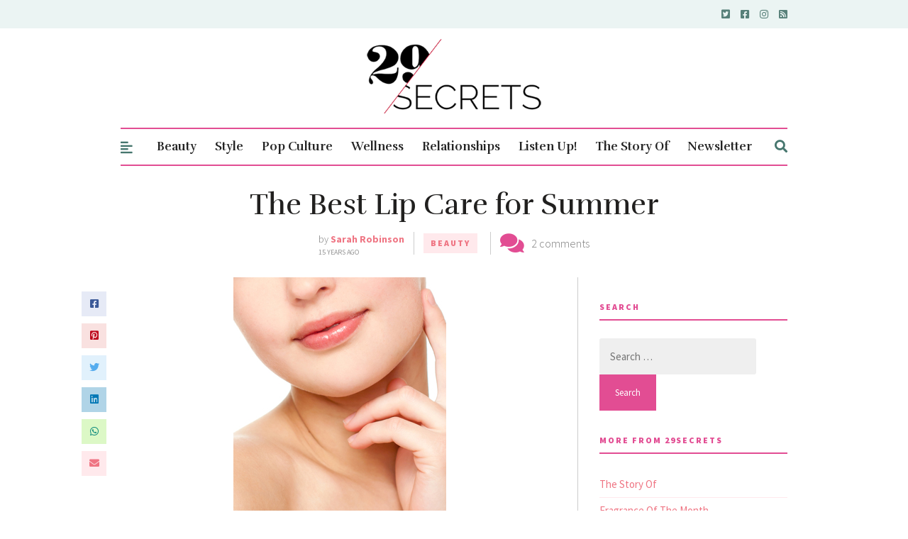

--- FILE ---
content_type: text/html; charset=utf-8
request_url: https://www.google.com/recaptcha/api2/aframe
body_size: 268
content:
<!DOCTYPE HTML><html><head><meta http-equiv="content-type" content="text/html; charset=UTF-8"></head><body><script nonce="LKBo_0NXnk-r50z_L4wdWw">/** Anti-fraud and anti-abuse applications only. See google.com/recaptcha */ try{var clients={'sodar':'https://pagead2.googlesyndication.com/pagead/sodar?'};window.addEventListener("message",function(a){try{if(a.source===window.parent){var b=JSON.parse(a.data);var c=clients[b['id']];if(c){var d=document.createElement('img');d.src=c+b['params']+'&rc='+(localStorage.getItem("rc::a")?sessionStorage.getItem("rc::b"):"");window.document.body.appendChild(d);sessionStorage.setItem("rc::e",parseInt(sessionStorage.getItem("rc::e")||0)+1);localStorage.setItem("rc::h",'1769933312715');}}}catch(b){}});window.parent.postMessage("_grecaptcha_ready", "*");}catch(b){}</script></body></html>